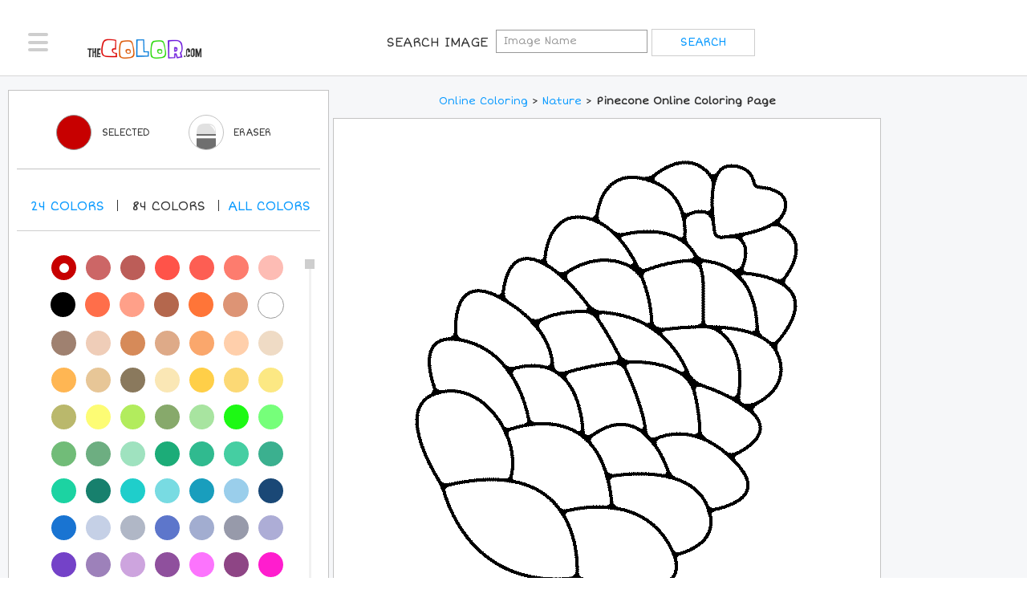

--- FILE ---
content_type: text/html; charset=utf-8
request_url: https://www.thecolor.com/Coloring/pinecone.aspx?mou=1
body_size: 8481
content:




<!DOCTYPE html>
<html>
<head>
    <!-- set the encoding of your site -->
	<meta charset="utf-8">
	<!-- set the viewport width and initial-scale on mobile devices -->
	<meta name="viewport" content="width=device-width, initial-scale=1.0">
    <title>Pinecone Coloring Page</title>
    <meta http-equiv="X-UA-Compatible" content="IE=7" />
    <meta http-equiv="Content-Type" content="text/html; charset=UTF-8" />
    <meta name="DESCRIPTION" content="100% free coloring page of Pinecone. Color in this picture of Pinecone and share it with others today!" />
    <meta name="KEYWORDS" content="pinecone, pinecone coloring page, pinecone picture, pinecone illustration, pinecone drawing, pine tree, pine cone, pine tree fruit, pine tree seeds, pine seeds" />
    <meta name="verify-v1" content="z/LLXM9x0ZIA421U5mxjoBFyrziLaM/EGJpGAwz+77c=" />
    <meta name="verifyownership" content="f8396e265b94eab91b3b93993b3cdc93" />
    <meta name="apple-mobile-web-app-status-bar-style" content="black-translucent">
    <meta name="mobile-web-app-capable" content="yes"> 
    <meta name="apple-mobile-web-app-capable" content="yes">

    <link rel="apple-touch-icon" sizes="57x57" href="/apple-icon-57x57.png">
    <link rel="apple-touch-icon" sizes="60x60" href="/apple-icon-60x60.png">
    <link rel="apple-touch-icon" sizes="72x72" href="/apple-icon-72x72.png">
    <link rel="apple-touch-icon" sizes="76x76" href="/apple-icon-76x76.png">
    <link rel="apple-touch-icon" sizes="114x114" href="/apple-icon-114x114.png">
    <link rel="apple-touch-icon" sizes="120x120" href="/apple-icon-120x120.png">
    <link rel="apple-touch-icon" sizes="144x144" href="/apple-icon-144x144.png">
    <link rel="apple-touch-icon" sizes="152x152" href="/apple-icon-152x152.png">
    <link rel="apple-touch-icon" sizes="180x180" href="/apple-icon-180x180.png">
    <link rel="icon" type="image/png" sizes="192x192"  href="/android-icon-192x192.png">
    <link rel="icon" type="image/png" sizes="32x32" href="/favicon-32x32.png">
    <link rel="icon" type="image/png" sizes="96x96" href="/favicon-96x96.png">
    <link rel="icon" type="image/png" sizes="16x16" href="/favicon-16x16.png">
    <link rel="manifest" href="/manifest.json">
    <meta name="msapplication-TileColor" content="#ffffff">
    <meta name="msapplication-TileImage" content="/ms-icon-144x144.png">
    <meta name="theme-color" content="#ffffff">


    <!--Open Graph Protocol Tags-->
    <meta property="og:title" content="Pinecone Coloring Page"/>
    <meta property="og:type" content="activity"/>
    <meta property="og:url" content="https://www.thecolor.com/Coloring/pinecone.aspx"/>
    <meta property="og:image" content="https://www.thecolor.com/images/pinecone.gif"/>
    <meta property="og:site_name" content="TheColor.com"/>
    <meta property="og:description" content="100% free coloring page of Pinecone. Color in this picture of Pinecone and share it with others today!"/>
    <meta property="fb:app_id" content="126250089340"/>
    <!--Open Graph Protocol Tags-->
    <meta name="apple-itunes-app" content="app-id=450385103">

	<!-- include the google font ShortStack -->
	<link href='https://fonts.googleapis.com/css?family=Short+Stack' rel='stylesheet' type='text/css'>

	<!-- include the site stylesheet -->
	<link media="all" rel="stylesheet" href="/css/main.css?v=4">
    <link media="all" rel="stylesheet" href="/css/override.css">

    
    <link rel="shortcut icon" type="image/gif" href="https://www.thecolor.com/favicon.gif"/>
    <link rel="icon" type="image/gif" href="https://www.thecolor.com/favicon.gif"/>
    <link rel="canonical" href="https://www.thecolor.com/Coloring/pinecone.aspx?mou=1" />

    <script>
        function fakeValidation() {
            return true;
        }
    </script>
    <script src="/js/js.js"></script>
    <script src="/js/mouse.js"></script>
    <script>
  (function(i,s,o,g,r,a,m){i['GoogleAnalyticsObject']=r;i[r]=i[r]||function(){
  (i[r].q=i[r].q||[]).push(arguments)},i[r].l=1*new Date();a=s.createElement(o),m=s.getElementsByTagName(o)[0];a.async=1;a.src=g;m.parentNode.insertBefore(a,m)
  })(window,document,'script','//www.google-analytics.com/analytics.js','ga');
  ga('create', 'UA-2896444-2', 'auto');
  ga('send', 'pageview');
</script>

<!-- PLACE THIS SECTION INSIDE OF YOUR HEAD TAGS -->
<!-- Below is a recommended list of pre-connections, which allow the network to establish each connection quicker, speeding up response times and improving ad performance. -->
<link rel="preconnect" href="https://a.pub.network/" crossorigin />
<link rel="preconnect" href="https://b.pub.network/" crossorigin />
<link rel="preconnect" href="https://c.pub.network/" crossorigin />
<link rel="preconnect" href="https://d.pub.network/" crossorigin />
<link rel="preconnect" href="https://c.amazon-adsystem.com" crossorigin />
<link rel="preconnect" href="https://s.amazon-adsystem.com" crossorigin />
<link rel="preconnect" href="https://secure.quantserve.com/" crossorigin />
<link rel="preconnect" href="https://rules.quantcount.com/" crossorigin />
<link rel="preconnect" href="https://pixel.quantserve.com/" crossorigin />
<link rel="preconnect" href="https://cmp.quantcast.com/" crossorigin />
<link rel="preconnect" href="https://btloader.com/" crossorigin />
<link rel="preconnect" href="https://api.btloader.com/" crossorigin />
<link rel="preconnect" href="https://confiant-integrations.global.ssl.fastly.net" crossorigin />
<!-- Below is a link to a CSS file that accounts for Cumulative Layout Shift, a new Core Web Vitals subset that Google uses to help rank your site in search -->
<!-- The file is intended to eliminate the layout shifts that are seen when ads load into the page. If you don't want to use this, simply remove this file -->
<!-- To find out more about CLS, visit https://web.dev/vitals/ -->
<link rel="stylesheet" href="https://a.pub.network/thecolor-com/cls.css">
<script data-cfasync="false" type="text/javascript">
    var freestar = freestar || {};
    freestar.queue = freestar.queue || [];
    freestar.config = freestar.config || {};
    freestar.config.enabled_slots = [];
    freestar.initCallback = function () { (freestar.config.enabled_slots.length === 0) ? freestar.initCallbackCalled = false : freestar.newAdSlots(freestar.config.enabled_slots) }
</script>
<script src="https://a.pub.network/thecolor-com/pubfig.min.js" data-cfasync="false" async></script>

</head>
<body>
    <div id="wrapper">
		<div class="w1">
			<div class="w2">
				<!-- header of the page -->
				<header id="header">
					<div class="header-holder">
						<!-- main navigation of the page -->
						<nav id="nav">
							<a href="#" class="nav-opener"><span></span></a>
							<div class="nav-drop">
								<ul>
									<li><a href="/"><i class="icon-home"></i>Home</a></li>
                                    <li><a href="/membersimages.aspx"><i class="icon-subscribe"></i>Top Members</a></li>
                                    
                                    <li><a href="/login.aspx"><i class="icon-profile"></i>Login</a></li>
                                    
                                    <li><a href="#" style="color:black;">Sort By</a></li>
                                    <li><a href="/popularcoloringpages.aspx">Most Popular</a></li>
                                    <li><a href="/recentcoloringpages.aspx">Most Recent</a></li>
                                    <li><a href="/topratedcoloringpages.aspx">Top Rated</a></li>
                                    <li><a href="/holidaycoloringpages.aspx">Holiday</a></li>
                                    <li><a href="/">Categories</a></li>
								</ul>
							</div>
						</nav>
						<!-- page logo -->
						<div class="logo">
							<a href="/">
								<img src="/images/thecolor_logo_new.png" alt="THECOLOR.com" width="120" height="21">
							</a>
						</div>
                        <form class="signup-form" name="searchForm" action="/searchresults.aspx">
                <span class="title">Search Image</span>
			<input type="search" placeholder="Image Name" name="q"">
			<input type="submit" value="search">
            </form>
                         
						<!-- signup form -->
                                <!--Hide Signup
						        <form class="signup-form" action="/register.aspx">
								<label class="title" for="new-user">Join For Free
								</label>
								<div class="form-wrap">
									<input type="text" placeholder="Create A User Name" id="userName" name="userName">
									<input type="submit" value="Get Started">
								</div>
                                    </form> &nbsp;&nbsp;&nbsp;&nbsp;
                        -->
	
                        <!--hide search opener
						<div class="login-block">
							<a href="/login.aspx" class="btn-login">Login</a>
						</div>
                            -->
                        

                        <!--Hide seach link as well
						<!-- search navigation of the page -->
                        <!-- uc1:topsearchitems r u n a t = " s erver " ID="topsearchitems" / -->
                        
					</div>
				</header>
				<!-- contain main informative part of the site -->
				
    <script>
        var ow=560;
        var oh=560;
    </script>
    <script language="javascript">
        function erase(){
            document.getElementById('EraserColor').value='ffffff';
        }
        function enableSave() {
            if (document.getElementById('SelectedColor').value != '') {
                document.getElementById("hdnSave").value = 1;
            }
        }
        function SaveImage(str){
            if (document.getElementById("hdnSave").value) {
                location.href = str;
            }
            else {
                showTextTrail('First you need to color the picture a little bit before you save it!<br>Please try coloring the picture and then click on Save!');
            }
        }
        function highlight(id){
            if(document.getElementById("hdnRated").value=="Y"){
                return;
            }
            for(i=1;i<=id;i++){
                var imageID;
                imageID = "s" + i;
                document.getElementById(imageID).src="/images/misc/star-on.gif";
            }
        }
                        
        function dim(id){
            if(document.getElementById("hdnRated").value=="Y"){
                return;
            }
            for(i=1;i<=id;i++){
                var imageID;
                imageID = "s" + i;
                document.getElementById(imageID).src="/images/misc/star-off.gif";
            }
        }
                        
        function setRating(id){
            for(i=1;i<=id;i++){
                var imageID;
                imageID = "s" + i;
                document.getElementById(imageID).src="/images/misc/star-on.gif";
            }
            if(id<5){
                for(i=id+1;i<=5;i++){
                    var imageID;
                    imageID = "s" + i;
                    document.getElementById(imageID).src="/images/misc/star-off.gif";
                }
            }
            document.getElementById("hdnRated").value="Y";
            document.getElementById("hdnRating2").value=id;
        }
                        
        function CheckRating(){
            if(document.getElementById("hdnRating2").value==""){
                alert('Please select the rating first.');
                return false;
            }
        return true;
        }

        function printImage(imageId) {
            let img = document.getElementById(imageId);
            if (!img) {
                alert("Image not found!");
                return;
            }

            let printWindow = window.open('', '_blank');
            printWindow.document.write('<html><head><title>Print Image</title></head><body>');
            printWindow.document.write('<img src="' + img.src + '" style="max-width:100%;"/>');
            printWindow.document.write('</body></html>');
            printWindow.document.close();
            printWindow.focus();
            printWindow.print();
            printWindow.close();
        }
    </script>
    <form method="post" action="/Coloring/pinecone.aspx?mou=1" id="colorForm">
<div class="aspNetHidden">
<input type="hidden" name="__VIEWSTATE" id="__VIEWSTATE" value="/wEPDwULLTEzMTgyMjkxNTZkZDD84gAh3Sx6o7x4AvF3+OAucZxG1EbPjP+sgwdYoGSX" />
</div>

<div class="aspNetHidden">

	<input type="hidden" name="__VIEWSTATEGENERATOR" id="__VIEWSTATEGENERATOR" value="220AED08" />
	<input type="hidden" name="__EVENTVALIDATION" id="__EVENTVALIDATION" value="/wEdAAM9kl/04GkbGZSlkRYcbAJfIO1EmzsJZkc2uXWEmu1Li4w7t+aOQlJ+rpluCTaRNac8WnbEjojVoNXLE2wKFM3e+QLcwZQ1RjdTgnKi2sJobA==" />
</div>
    <input name="ctl00$ContentPlaceHolder1$hdnVS" type="hidden" id="ContentPlaceHolder1_hdnVS" />
    <input type="hidden" id="SelectedColor" />
    <input type="hidden" id="EraserColor" />
    <input type="hidden" id="workingImage" value="/art/workingimages/01/22/07/kurmqcbmstikl31ytvfnopkp_pinecone" />
    <input type="hidden" name="hdnRating2" id="hdnRating2"/>
                                <input type="hidden" name="hdnRated" id="hdnRated" />
   
   <main role="main">
					<!-- banner block -->
					<div class="content-block">
						<div class="content-holder">
							<div class="container-holder coloring">
								
								<div class="two-columns">
									<div class="coloring-block">
										<div class="coloring-area">
											<div class="ad-block responsive top">
												
											</div>
											<div class="wrap">
												<div class="color-content">
													<!--
                                                    
													-->
													
													<nav class="breadcrumbs"><font size="2"><a href="/">Online Coloring</a> &gt; <a href="/Category/Coloring/Nature.aspx"><a href="/category/coloring/Nature.aspx">Nature</a></a> &gt; <h1 class="inline-h1"><font size="2">Pinecone Online Coloring Page</font></h1></font></nav>
													
													<div id="pictureToColor" class="coloring-section" onclick="fillcolorin(event);enableSave();" ondragstart="return false;">
                                                        <img id="canvasimg" name="canvasimg" src="/art/workingimages/01/22/07/kurmqcbmstikl31ytvfnopkp_pinecone.gif" width="560" height="560">
                                                        <input type="hidden" id="hdnSave" />
													</div>
													<div class="heading-block">
														<br />
				<div class="section-left">
								<div class="like-block">
            6 <img id="s1" src="/images/misc/star-off.gif" onmouseover="highlight(1);" onmouseout="dim(1);" onclick="setRating(1);" /> <img id="s2" src="/images/misc/star-off.gif" onmouseover="highlight(2);" onmouseout="dim(2);" onclick="setRating(2);"/> <img  id="s3" src="/images/misc/star-off.gif" onmouseover="highlight(3);" onmouseout="dim(3);" onclick="setRating(3);"/> <img id="s4" src="/images/misc/star-off.gif" onmouseover="highlight(4);" onmouseout="dim(4);" onclick="setRating(4);"/> <img id="s5" src="/images/misc/star-off.gif" onmouseover="highlight(5);" onmouseout="dim(5);" onclick="setRating(5);"/>
            <input type="submit" name="ctl00$ContentPlaceHolder1$Button1" value="Rate" onclick="return CheckRating();" id="ContentPlaceHolder1_Button1" /><span id="ContentPlaceHolder1_lblMessage"></span>
								</div>
				</div>
				<ul class="btn-list">
								<li><a href="javascript:printImage('canvasimg')">Print</a></li>
								<li><a class="btn-save" href="/SaveImage.aspx?img=pinecone">Save</a></li>
				</ul>
</div>
													
													<div class="ad-block responsive bottom-desktop">
														
													</div>
												</div>
                                                <aside class="aside">
                                                    <div class="ad-block-desktop">
														<div class="ad">
															
														</div>
														
													</div>
													
													                                                    
												</aside>
											</div>
										</div>
										<aside class="color-selector js-color-toolbar">
											<div class="selector-frame">
												<h2>Color Selected</h2>
												<div class="toolbar">
													<div class="active-color active-tool js-tool">
														<span class="title">Color Selected</span>
														<a href="#" class="active-col" style="border:1px solid #999999;"></a>
														<span class="color-opener"></span>
														<span class="title-desktop">Selected</span>
													</div>
													
													<div class="eraser js-tool">
														
														<a href="#" class="circle" onclick="javascript:erase();">
															<picture>
																<source srcset="/images/icon-eraser-mobile.png, /images/icon-eraser-mobile-2x.png 2x," media="(max-width: 767px)">
																<source srcset="/images/icon-eraser.png">
																<img src="/images/icon-eraser.png" alt="Erase Color" width="24" height="34">
															</picture>
														</a>
                                                        <span class="title">Eraser</span>
														<span class="title-desktop">Eraser</span>
													</div>
													<div class="save non-desktop">
														
														<a href="/SaveImage.aspx?img=pinecone">
															<span>plus</span>
														</a>
                                                        <span class="inn">Save</span>
													</div>


												</div>
												<div class="select-color">
													<span class="tablet-color">Colors</span>
                                                    <br />
													<h2>Pick A New Color</h2>
													<ul class="num">
                                                        <li data-filter="shade-1"><a href="#">24 <span>Colors</span></a></li>
                                                        <!--li class="active" data-filter="shade-1"><a href="#">24 <span>Colors</span></a></!--li>
														<li data-filter="shade-2"><a href="#">84 <span>Colors</span></a></li-->
                                                        <li data-filter="shade-2"><a href="#">84 <span>Colors</span></a></li>
														<li data-filter="shade-0"><a class="all-links" href="#">All <span>colors</span></a></li>
													</ul>
												</div>
												<div class="color-pallette">
													<div class="jcf-scrollable">
														<div class="color-wrap">
															<ul class="color-list js-color-list">

                                                                <li data-hex="000000" data-shade="shade-1"><a href="#" style="background-color: #000000"></a></li>
                                                                <li data-hex="545454" data-shade="shade-1"><a href="#" style="background-color: #545454"></a></li>
																<li data-hex="A8A8A8" data-shade="shade-1"><a href="#" style="background-color: #A8A8A8"></a></li>
																<li data-hex="FFFFFF" data-shade="shade-1"><a href="#" style="background-color: #FFFFFF; border:1px solid #999999;"></a></li>
																<li data-hex="401F00" data-shade="shade-1"><a href="#" style="background-color: #401F00"></a></li>
                                                                <li data-hex="803400" data-shade="shade-1"><a href="#" style="background-color: #803400"></a></li>
                                                                <li data-hex="800001" data-shade="shade-1"><a href="#" style="background-color: #800001"></a></li>
                                                                <li data-hex="FE6A00" data-shade="shade-1"><a href="#" style="background-color: #FE6A00"></a></li>
                                                                <li data-hex="C70000" class="active" data-shade="shade-1"><a href="#" style="background-color: #C70000"></a></li>
                                                                <li data-hex="fe0000" data-shade="shade-1"><a href="#" style="background-color: #fe0000"></a></li>
                                                                <li data-hex="FFD800" data-shade="shade-1"><a href="#" style="background-color: #FFD800"></a></li>
                                                                <li data-hex="F7A691" data-shade="shade-1"><a href="#" style="background-color: #F7A691"></a></li>
                                                                <li data-hex="001280" data-shade="shade-1"><a href="#" style="background-color: #001280"></a></li>
                                                                <li data-hex="0026FF" data-shade="shade-1"><a href="#" style="background-color: #0026FF"></a></li>
                                                                <li data-hex="0094FE" data-shade="shade-1"><a href="#" style="background-color: #0094FE"></a></li>
                                                                <li data-hex="01FFFF" data-shade="shade-1"><a href="#" style="background-color: #01FFFF"></a></li>
                                                                <li data-hex="017F01" data-shade="shade-1"><a href="#" style="background-color: #017F01"></a></li>
                                                                <li data-hex="00D001" data-shade="shade-1"><a href="#" style="background-color: #00D001"></a></li>
                                                                <li data-hex="00FF01" data-shade="shade-1"><a href="#" style="background-color: #00FF01"></a></li>
                                                                <li data-hex="B0F864" data-shade="shade-1"><a href="#" style="background-color: #B0F864"></a></li>
                                                                <li data-hex="590080" data-shade="shade-1"><a href="#" style="background-color: #590080"></a></li>
                                                                <li data-hex="B100FE" data-shade="shade-1"><a href="#" style="background-color: #B100FE"></a></li>
                                                                <li data-hex="FF72AA" data-shade="shade-1"><a href="#" style="background-color: #FF72AA"></a></li>
                                                                <li data-hex="FFD7AA" data-shade="shade-1"><a href="#" style="background-color: #FFD7AA"></a></li>
                                                                
                                                                <li data-hex="C70000" class="active" data-shade="shade-2"><a href="#" style="background-color: #C70000"></a></li>
																<li data-hex="CC6666" data-shade="shade-2"><a href="#" style="background-color: #CC6666"></a></li>
																<li data-hex="BC5D58" data-shade="shade-2"><a href="#" style="background-color: #BC5D58"></a></li>
																<li data-hex="FF5349" data-shade="shade-2"><a href="#" style="background-color: #FF5349"></a></li>
																<li data-hex="FD5E53" data-shade="shade-2"><a href="#" style="background-color: #FD5E53"></a></li>
																<li data-hex="FD7C6E" data-shade="shade-2"><a href="#" style="background-color: #FD7C6E"></a></li>
																<li data-hex="FDBCB4" data-shade="shade-2"><a href="#" style="background-color: #FDBCB4"></a></li>
																<li data-hex="000000" data-shade="shade-2"><a href="#" style="background-color: #000000"></a></li>
																<li data-hex="FF6E4A" data-shade="shade-2"><a href="#" style="background-color: #FF6E4A"></a></li>
																<li data-hex="FFA089" data-shade="shade-2"><a href="#" style="background-color: #FFA089"></a></li>
																<li data-hex="B4674D" data-shade="shade-2"><a href="#" style="background-color: #B4674D"></a></li>
																<li data-hex="FF7538" data-shade="shade-2"><a href="#" style="background-color: #FF7538"></a></li>
																<li data-hex="DD9475" data-shade="shade-2"><a href="#" style="background-color: #DD9475"></a></li>
																<li data-hex="FFFFFF" data-shade="shade-2"><a href="#" style="background-color: #FFFFFF; border:1px solid #999999;"></a></li>
																<li data-hex="9F8170" data-shade="shade-2"><a href="#" style="background-color: #9F8170"></a></li>
																<li data-hex="EFCDB8" data-shade="shade-2"><a href="#" style="background-color: #EFCDB8"></a></li>
																<li data-hex="D68A59" data-shade="shade-2"><a href="#" style="background-color: #D68A59"></a></li>
																<li data-hex="DEAA88" data-shade="shade-2"><a href="#" style="background-color: #DEAA88"></a></li>
																<li data-hex="FAA76C" data-shade="shade-2"><a href="#" style="background-color: #FAA76C"></a></li>
																<li data-hex="FFCFAB" data-shade="shade-2"><a href="#" style="background-color: #FFCFAB"></a></li>
																<li data-hex="EFDBC5" data-shade="shade-2"><a href="#" style="background-color: #EFDBC5"></a></li>
																<li data-hex="FFB653" data-shade="shade-2"><a href="#" style="background-color: #FFB653"></a></li>
																<li data-hex="E7C697" data-shade="shade-2"><a href="#" style="background-color: #E7C697"></a></li>
																<li data-hex="8A795D" data-shade="shade-2"><a href="#" style="background-color: #8A795D"></a></li>
																<li data-hex="FAE7B5" data-shade="shade-2"><a href="#" style="background-color: #FAE7B5"></a></li>
																<li data-hex="FFCF48" data-shade="shade-2"><a href="#" style="background-color: #FFCF48"></a></li>
																<li data-hex="FCD975" data-shade="shade-2"><a href="#" style="background-color: #FCD975"></a></li>
																<li data-hex="FCE883" data-shade="shade-2"><a href="#" style="background-color: #FCE883"></a></li>
																<li data-hex="BAB86C" data-shade="shade-2"><a href="#" style="background-color: #BAB86C"></a></li>
																<li data-hex="FDFC74" data-shade="shade-2"><a href="#" style="background-color: #FDFC74"></a></li>
																<li data-hex="B2EC5D" data-shade="shade-2"><a href="#" style="background-color: #B2EC5D"></a></li>
																<li data-hex="87A96B" data-shade="shade-2"><a href="#" style="background-color: #87A96B"></a></li>
																<li data-hex="A8E4A0" data-shade="shade-2"><a href="#" style="background-color: #A8E4A0"></a></li>
																<li data-hex="1DF914" data-shade="shade-2"><a href="#" style="background-color: #1DF914"></a></li>
																<li data-hex="76FF7A" data-shade="shade-2"><a href="#" style="background-color: #76FF7A"></a></li>
																<li data-hex="71BC78" data-shade="shade-2"><a href="#" style="background-color: #71BC78"></a></li>
																<li data-hex="6DAE81" data-shade="shade-2"><a href="#" style="background-color: #6DAE81"></a></li>
																<li data-hex="9FE2BF" data-shade="shade-2"><a href="#" style="background-color: #9FE2BF"></a></li>
																<li data-hex="1CAC78" data-shade="shade-2"><a href="#" style="background-color: #1CAC78"></a></li>
																<li data-hex="30BA8F" data-shade="shade-2"><a href="#" style="background-color: #30BA8F"></a></li>
																<li data-hex="45CEA2" data-shade="shade-2"><a href="#" style="background-color: #45CEA2"></a></li>
																<li data-hex="3BB08F" data-shade="shade-2"><a href="#" style="background-color: #3BB08F"></a></li>
																<li data-hex="1CD3A2" data-shade="shade-2"><a href="#" style="background-color: #1CD3A2"></a></li>
                                                                <li data-hex="17806D" data-shade="shade-2"><a href="#" style="background-color: #17806D"></a></li>
																<li data-hex="1FCECB" data-shade="shade-2"><a href="#" style="background-color: #1FCECB"></a></li>
																<li data-hex="78DBE2" data-shade="shade-2"><a href="#" style="background-color: #78DBE2"></a></li>
																<li data-hex="199EBD" data-shade="shade-2"><a href="#" style="background-color: #199EBD"></a></li>
																<li data-hex="9ACEEB" data-shade="shade-2"><a href="#" style="background-color: #9ACEEB"></a></li>
																<li data-hex="1A4876" data-shade="shade-2"><a href="#" style="background-color: #1A4876"></a></li>
																<li data-hex="1974D2" data-shade="shade-2"><a href="#" style="background-color: #1974D2"></a></li>
                                                                <li data-hex="C5D0E6" data-shade="shade-2"><a href="#" style="background-color: #C5D0E6"></a></li>
																<li data-hex="B0B7C6" data-shade="shade-2"><a href="#" style="background-color: #B0B7C6"></a></li>
																<li data-hex="5D76CB" data-shade="shade-2"><a href="#" style="background-color: #5D76CB"></a></li>
																<li data-hex="A2ADD0" data-shade="shade-2"><a href="#" style="background-color: #A2ADD0"></a></li>
																<li data-hex="979AAA" data-shade="shade-2"><a href="#" style="background-color: #979AAA"></a></li>
																<li data-hex="ADADD6" data-shade="shade-2"><a href="#" style="background-color: #ADADD6"></a></li>
																<li data-hex="7442C8" data-shade="shade-2"><a href="#" style="background-color: #7442C8"></a></li>
																<li data-hex="9D81BA" data-shade="shade-2"><a href="#" style="background-color: #9D81BA"></a></li>
																<li data-hex="CDA4DE" data-shade="shade-2"><a href="#" style="background-color: #CDA4DE"></a></li>
																<li data-hex="8F509D" data-shade="shade-2"><a href="#" style="background-color: #8F509D"></a></li>
																<li data-hex="FC74FD" data-shade="shade-2"><a href="#" style="background-color: #FC74FD"></a></li>
																<li data-hex="8E4585" data-shade="shade-2"><a href="#" style="background-color: #8E4585"></a></li>
																<li data-hex="FF1DCE" data-shade="shade-2"><a href="#" style="background-color: #FF1DCE"></a></li>
																<li data-hex="E6A8D7" data-shade="shade-2"><a href="#" style="background-color: #E6A8D7"></a></li>
																<li data-hex="C0448F" data-shade="shade-2"><a href="#" style="background-color: #C0448F"></a></li>
																<li data-hex="6E5160" data-shade="shade-2"><a href="#" style="background-color: #6E5160"></a></li>
																<li data-hex="DD4492" data-shade="shade-2"><a href="#" style="background-color: #DD4492"></a></li>
																<li data-hex="FF43A4" data-shade="shade-2"><a href="#" style="background-color: #FF43A4"></a></li>
																<li data-hex="F664AF" data-shade="shade-2"><a href="#" style="background-color: #F664AF"></a></li>
																<li data-hex="FFBCD9" data-shade="shade-2"><a href="#" style="background-color: #FFBCD9"></a></li>
                                                                <li data-hex="F75394" data-shade="shade-2"><a href="#" style="background-color: #F75394"></a></li>
																<li data-hex="FFAACC" data-shade="shade-2"><a href="#" style="background-color: #FFAACC"></a></li>
																<li data-hex="E3256B" data-shade="shade-2"><a href="#" style="background-color: #E3256B"></a></li>
																<li data-hex="FDD7E4" data-shade="shade-2"><a href="#" style="background-color: #FDD7E4"></a></li>
																<li data-hex="DE5D83" data-shade="shade-2"><a href="#" style="background-color: #DE5D83"></a></li>
																<li data-hex="FC89AC" data-shade="shade-2"><a href="#" style="background-color: #FC89AC"></a></li>
																<li data-hex="C8385A" data-shade="shade-2"><a href="#" style="background-color: #C8385A"></a></li>
																<li data-hex="EE204D" data-shade="shade-2"><a href="#" style="background-color: #EE204D"></a></li>
																<li data-hex="FF496C" data-shade="shade-2"><a href="#" style="background-color: #FF496C"></a></li>
																<li data-hex="EF98AA" data-shade="shade-2"><a href="#" style="background-color: #EF98AA"></a></li>
                                                                <li data-hex="FC6C85" data-shade="shade-2"><a href="#" style="background-color: #FC6C85"></a></li>
                                                                <li data-hex="FC2847" data-shade="shade-2"><a href="#" style="background-color: #FC2847"></a></li>
                                                                <li data-hex="FF9BAA" data-shade="shade-2"><a href="#" style="background-color: #FF9BAA"></a></li>
                                                                <li data-hex="CB4154" data-shade="shade-2"><a href="#" style="background-color: #CB4154"></a></li>
                                                                

																<li class="active" data-hex="b71c1c" data-shade="shade-0"><a href="#" style="background-color: #b71c1c"></a></li>
    															<li data-hex="c62828" data-shade="shade-0"><a href="#" style="background-color: #c62828"></a></li>
																<li data-hex="d32f2f" data-shade="shade-0"><a href="#" style="background-color: #d32f2f"></a></li>
																<li data-hex="e53935" data-shade="shade-0"><a href="#" style="background-color: #e53935"></a></li>
																<li data-hex="ef5350" data-shade="shade-0"><a href="#" style="background-color: #ef5350"></a></li>
																<li data-hex="e57373" data-shade="shade-0"><a href="#" style="background-color: #e57373"></a></li>
																<li data-hex="ef9a9a" data-shade="shade-0"><a href="#" style="background-color: #ef9a9a"></a></li>
																<li data-hex="ffcdd2" data-shade="shade-0"><a href="#" style="background-color: #ffcdd2"></a></li>
																<li data-hex="ffebee" data-shade="shade-0"><a href="#" style="background-color: #ffebee"></a></li>
																<li data-hex="880e4f" data-shade="shade-0"><a href="#" style="background-color: #880e4f"></a></li>
																<li data-hex="ad1457" data-shade="shade-0"><a href="#" style="background-color: #ad1457"></a></li>
																<li data-hex="c2185b" data-shade="shade-0"><a href="#" style="background-color: #c2185b"></a></li>
																<li data-hex="d81b60" data-shade="shade-0"><a href="#" style="background-color: #d81b60"></a></li>
																<li data-hex="ec407a" data-shade="shade-0"><a href="#" style="background-color: #ec407a"></a></li>
																<li data-hex="f06292" data-shade="shade-0"><a href="#" style="background-color: #f06292"></a></li>
																<li data-hex="f48fb1" data-shade="shade-0"><a href="#" style="background-color: #f48fb1"></a></li>
																<li data-hex="f8bbd0" data-shade="shade-0"><a href="#" style="background-color: #f8bbd0"></a></li>
																<li data-hex="fce4ec" data-shade="shade-0"><a href="#" style="background-color: #fce4ec"></a></li>
																<li data-hex="4a148c" data-shade="shade-0"><a href="#" style="background-color: #4a148c"></a></li>
																<li data-hex="6a1b9a" data-shade="shade-0"><a href="#" style="background-color: #6a1b9a"></a></li>
																<li data-hex="7b1fa2" data-shade="shade-0"><a href="#" style="background-color: #7b1fa2"></a></li>
																<li data-hex="8e24aa" data-shade="shade-0"><a href="#" style="background-color: #8e24aa"></a></li>
																<li data-hex="ab47bc" data-shade="shade-0"><a href="#" style="background-color: #ab47bc"></a></li>
																<li data-hex="ba68c8" data-shade="shade-0"><a href="#" style="background-color: #ba68c8"></a></li>
																<li data-hex="ce93d8" data-shade="shade-0"><a href="#" style="background-color: #ce93d8"></a></li>
																<li data-hex="e1bee7" data-shade="shade-0"><a href="#" style="background-color: #e1bee7"></a></li>
																<li data-hex="f3e5f5" data-shade="shade-0"><a href="#" style="background-color: #f3e5f5"></a></li>
																<li data-hex="311b92" data-shade="shade-0"><a href="#" style="background-color: #311b92"></a></li>
																<li data-hex="4527a0" data-shade="shade-0"><a href="#" style="background-color: #4527a0"></a></li>
																<li data-hex="512da8" data-shade="shade-0"><a href="#" style="background-color: #512da8"></a></li>
																<li data-hex="5e35b1" data-shade="shade-0"><a href="#" style="background-color: #5e35b1"></a></li>
																<li data-hex="7e57c2" data-shade="shade-0"><a href="#" style="background-color: #7e57c2"></a></li>
																<li data-hex="9575cd" data-shade="shade-0"><a href="#" style="background-color: #9575cd"></a></li>
																<li data-hex="b39ddb" data-shade="shade-0"><a href="#" style="background-color: #b39ddb"></a></li>
																<li data-hex="d1c4e9" data-shade="shade-0"><a href="#" style="background-color: #d1c4e9"></a></li>
																<li data-hex="ede7f6" data-shade="shade-0"><a href="#" style="background-color: #ede7f6"></a></li>
																<li data-hex="1a237e" data-shade="shade-0"><a href="#" style="background-color: #1a237e"></a></li>
																<li data-hex="283593" data-shade="shade-0"><a href="#" style="background-color: #283593"></a></li>
																<li data-hex="303f9f" data-shade="shade-0"><a href="#" style="background-color: #303f9f"></a></li>
																<li data-hex="3949ab" data-shade="shade-0"><a href="#" style="background-color: #3949ab"></a></li>
																<li data-hex="5c6bc0" data-shade="shade-0"><a href="#" style="background-color: #5c6bc0"></a></li>
																<li data-hex="7986cb" data-shade="shade-0"><a href="#" style="background-color: #7986cb"></a></li>
																<li data-hex="9fa8da" data-shade="shade-0"><a href="#" style="background-color: #9fa8da"></a></li>
																<li data-hex="c5cae9" data-shade="shade-0"><a href="#" style="background-color: #c5cae9"></a></li>
																<li data-hex="e8eaf6" data-shade="shade-0"><a href="#" style="background-color: #e8eaf6"></a></li>
																<li data-hex="0d47a1" data-shade="shade-0"><a href="#" style="background-color: #0d47a1"></a></li>
																<li data-hex="1565c0" data-shade="shade-0"><a href="#" style="background-color: #1565c0"></a></li>
																<li data-hex="1976d2" data-shade="shade-0"><a href="#" style="background-color: #1976d2"></a></li>
																<li data-hex="1e88e5" data-shade="shade-0"><a href="#" style="background-color: #1e88e5"></a></li>
																<li data-hex="42a5f5" data-shade="shade-0"><a href="#" style="background-color: #42a5f5"></a></li>
																<li data-hex="64b5f6" data-shade="shade-0"><a href="#" style="background-color: #64b5f6"></a></li>
																<li data-hex="90caf9" data-shade="shade-0"><a href="#" style="background-color: #90caf9"></a></li>
																<li data-hex="bbdefb" data-shade="shade-0"><a href="#" style="background-color: #bbdefb"></a></li>
																<li data-hex="e3f2fd" data-shade="shade-0"><a href="#" style="background-color: #e3f2fd"></a></li>
																<li data-hex="01579b" data-shade="shade-0"><a href="#" style="background-color: #01579b"></a></li>
																<li data-hex="0277bd" data-shade="shade-0"><a href="#" style="background-color: #0277bd"></a></li>
																<li data-hex="0288d1" data-shade="shade-0"><a href="#" style="background-color: #0288d1"></a></li>
																<li data-hex="039be5" data-shade="shade-0"><a href="#" style="background-color: #039be5"></a></li>
																<li data-hex="29b6f6" data-shade="shade-0"><a href="#" style="background-color: #29b6f6"></a></li>
																<li data-hex="4fc3f7" data-shade="shade-0"><a href="#" style="background-color: #4fc3f7"></a></li>
																<li data-hex="81d4fa" data-shade="shade-0"><a href="#" style="background-color: #81d4fa"></a></li>
																<li data-hex="b3e5fc" data-shade="shade-0"><a href="#" style="background-color: #b3e5fc"></a></li>
																<li data-hex="e1f5fe" data-shade="shade-0"><a href="#" style="background-color: #e1f5fe"></a></li>
																<li data-hex="006064" data-shade="shade-0"><a href="#" style="background-color: #006064"></a></li>
																<li data-hex="00838f" data-shade="shade-0"><a href="#" style="background-color: #00838f"></a></li>
																<li data-hex="0097a7" data-shade="shade-0"><a href="#" style="background-color: #0097a7"></a></li>
																<li data-hex="00acc1" data-shade="shade-0"><a href="#" style="background-color: #00acc1"></a></li>
																<li data-hex="26c6da" data-shade="shade-0"><a href="#" style="background-color: #26c6da"></a></li>
																<li data-hex="4dd0e1" data-shade="shade-0"><a href="#" style="background-color: #4dd0e1"></a></li>
																<li data-hex="80deea" data-shade="shade-0"><a href="#" style="background-color: #80deea"></a></li>
																<li data-hex="b2ebf2" data-shade="shade-0"><a href="#" style="background-color: #b2ebf2"></a></li>
																<li data-hex="e0f7fa" data-shade="shade-0"><a href="#" style="background-color: #e0f7fa"></a></li>
																<li data-hex="004d40" data-shade="shade-0"><a href="#" style="background-color: #004d40"></a></li>
																<li data-hex="00695c" data-shade="shade-0"><a href="#" style="background-color: #00695c"></a></li>
																<li data-hex="00796b" data-shade="shade-0"><a href="#" style="background-color: #00796b"></a></li>
																<li data-hex="00897b" data-shade="shade-0"><a href="#" style="background-color: #00897b"></a></li>
																<li data-hex="26a69a" data-shade="shade-0"><a href="#" style="background-color: #26a69a"></a></li>
																<li data-hex="4db6ac" data-shade="shade-0"><a href="#" style="background-color: #4db6ac"></a></li>
																<li data-hex="80cbc4" data-shade="shade-0"><a href="#" style="background-color: #80cbc4"></a></li>
																<li data-hex="b2dfdb" data-shade="shade-0"><a href="#" style="background-color: #b2dfdb"></a></li>
																<li data-hex="e0f2f1" data-shade="shade-0"><a href="#" style="background-color: #e0f2f1"></a></li>
																<li data-hex="f57f17" data-shade="shade-0"><a href="#" style="background-color: #f57f17"></a></li>
																<li data-hex="f9a825" data-shade="shade-0"><a href="#" style="background-color: #f9a825"></a></li>
																<li data-hex="fbc02d" data-shade="shade-0"><a href="#" style="background-color: #fbc02d"></a></li>
																<li data-hex="fdd835" data-shade="shade-0"><a href="#" style="background-color: #fdd835"></a></li>
																<li data-hex="ffee58" data-shade="shade-0"><a href="#" style="background-color: #ffee58"></a></li>
																<li data-hex="fff176" data-shade="shade-0"><a href="#" style="background-color: #fff176"></a></li>
																<li data-hex="fff59d" data-shade="shade-0"><a href="#" style="background-color: #fff59d"></a></li>
																<li data-hex="fff9c4" data-shade="shade-0"><a href="#" style="background-color: #fff9c4"></a></li>
																<li data-hex="fffde7" data-shade="shade-0"><a href="#" style="background-color: #fffde7"></a></li>
																<li data-hex="ff6f00" data-shade="shade-0"><a href="#" style="background-color: #ff6f00"></a></li>
																<li data-hex="ff8f00" data-shade="shade-0"><a href="#" style="background-color: #ff8f00"></a></li>
																<li data-hex="ffa000" data-shade="shade-0"><a href="#" style="background-color: #ffa000"></a></li>
																<li data-hex="ffb300" data-shade="shade-0"><a href="#" style="background-color: #ffb300"></a></li>
																<li data-hex="ffca28" data-shade="shade-0"><a href="#" style="background-color: #ffca28"></a></li>
																<li data-hex="ffd54f" data-shade="shade-0"><a href="#" style="background-color: #ffd54f"></a></li>
																<li data-hex="ffe082" data-shade="shade-0"><a href="#" style="background-color: #ffe082"></a></li>
																<li data-hex="ffecb3" data-shade="shade-0"><a href="#" style="background-color: #ffecb3"></a></li>
																<li data-hex="fff8e1" data-shade="shade-0"><a href="#" style="background-color: #fff8e1"></a></li>
																<li data-hex="e65100" data-shade="shade-0"><a href="#" style="background-color: #e65100"></a></li>
																<li data-hex="ef6c00" data-shade="shade-0"><a href="#" style="background-color: #ef6c00"></a></li>
																<li data-hex="f57c00" data-shade="shade-0"><a href="#" style="background-color: #f57c00"></a></li>
																<li data-hex="fb8c00" data-shade="shade-0"><a href="#" style="background-color: #fb8c00"></a></li>
																<li data-hex="ffa726" data-shade="shade-0"><a href="#" style="background-color: #ffa726"></a></li>
																<li data-hex="ffb74d" data-shade="shade-0"><a href="#" style="background-color: #ffb74d"></a></li>
																<li data-hex="ffcc80" data-shade="shade-0"><a href="#" style="background-color: #ffcc80"></a></li>
																<li data-hex="ffe0b2" data-shade="shade-0"><a href="#" style="background-color: #ffe0b2"></a></li>
																<li data-hex="fff3e0" data-shade="shade-0"><a href="#" style="background-color: #fff3e0"></a></li>
																<li data-hex="1b5e20" data-shade="shade-0"><a href="#" style="background-color: #1b5e20"></a></li>
																<li data-hex="2e7d32" data-shade="shade-0"><a href="#" style="background-color: #2e7d32"></a></li>
																<li data-hex="388e3c" data-shade="shade-0"><a href="#" style="background-color: #388e3c"></a></li>
																<li data-hex="43a047" data-shade="shade-0"><a href="#" style="background-color: #43a047"></a></li>
																<li data-hex="66bb6a" data-shade="shade-0"><a href="#" style="background-color: #66bb6a"></a></li>
																<li data-hex="81c784" data-shade="shade-0"><a href="#" style="background-color: #81c784"></a></li>
																<li data-hex="a5d6a7" data-shade="shade-0"><a href="#" style="background-color: #a5d6a7"></a></li>
																<li data-hex="c8e6c9" data-shade="shade-0"><a href="#" style="background-color: #c8e6c9"></a></li>
																<li data-hex="e8f5e9" data-shade="shade-0"><a href="#" style="background-color: #e8f5e9"></a></li>
																<li data-hex="33691e" data-shade="shade-0"><a href="#" style="background-color: #33691e"></a></li>
																<li data-hex="558b2f" data-shade="shade-0"><a href="#" style="background-color: #558b2f"></a></li>
																<li data-hex="689f38" data-shade="shade-0"><a href="#" style="background-color: #689f38"></a></li>
																<li data-hex="7cb342" data-shade="shade-0"><a href="#" style="background-color: #7cb342"></a></li>
																<li data-hex="9ccc65" data-shade="shade-0"><a href="#" style="background-color: #9ccc65"></a></li>
																<li data-hex="aed581" data-shade="shade-0"><a href="#" style="background-color: #aed581"></a></li>
																<li data-hex="c5e1a5" data-shade="shade-0"><a href="#" style="background-color: #c5e1a5"></a></li>
																<li data-hex="dcedc8" data-shade="shade-0"><a href="#" style="background-color: #dcedc8"></a></li>
																<li data-hex="f1f8e9" data-shade="shade-0"><a href="#" style="background-color: #f1f8e9"></a></li>
																<li data-hex="827717" data-shade="shade-0"><a href="#" style="background-color: #827717"></a></li>
																<li data-hex="9e9d24" data-shade="shade-0"><a href="#" style="background-color: #9e9d24"></a></li>
																<li data-hex="afb42b" data-shade="shade-0"><a href="#" style="background-color: #afb42b"></a></li>
																<li data-hex="c0ca33" data-shade="shade-0"><a href="#" style="background-color: #c0ca33"></a></li>
																<li data-hex="d4e157" data-shade="shade-0"><a href="#" style="background-color: #d4e157"></a></li>
																<li data-hex="dce775" data-shade="shade-0"><a href="#" style="background-color: #dce775"></a></li>
																<li data-hex="e6ee9c" data-shade="shade-0"><a href="#" style="background-color: #e6ee9c"></a></li>
																<li data-hex="f0f4c3" data-shade="shade-0"><a href="#" style="background-color: #f0f4c3"></a></li>
																<li data-hex="f9fbe7" data-shade="shade-0"><a href="#" style="background-color: #f9fbe7"></a></li>
																<li data-hex="bf360c" data-shade="shade-0"><a href="#" style="background-color: #bf360c"></a></li>
																<li data-hex="084315" data-shade="shade-0"><a href="#" style="background-color: #084315"></a></li>
																<li data-hex="e64a19" data-shade="shade-0"><a href="#" style="background-color: #e64a19"></a></li>
																<li data-hex="f4511e" data-shade="shade-0"><a href="#" style="background-color: #f4511e"></a></li>
																<li data-hex="ff7043" data-shade="shade-0"><a href="#" style="background-color: #ff7043"></a></li>
																<li data-hex="ff8a65" data-shade="shade-0"><a href="#" style="background-color: #ff8a65"></a></li>
																<li data-hex="ffab91" data-shade="shade-0"><a href="#" style="background-color: #ffab91"></a></li>
																<li data-hex="ffccbc" data-shade="shade-0"><a href="#" style="background-color: #ffccbc"></a></li>
																<li data-hex="fbe9e7" data-shade="shade-0"><a href="#" style="background-color: #fbe9e7"></a></li>
																<li data-hex="3e2723" data-shade="shade-0"><a href="#" style="background-color: #3e2723"></a></li>
																<li data-hex="4e342e" data-shade="shade-0"><a href="#" style="background-color: #4e342e"></a></li>
																<li data-hex="5d4037" data-shade="shade-0"><a href="#" style="background-color: #5d4037"></a></li>
																<li data-hex="6d4c41" data-shade="shade-0"><a href="#" style="background-color: #6d4c41"></a></li>
																<li data-hex="8d6e63" data-shade="shade-0"><a href="#" style="background-color: #8d6e63"></a></li>
																<li data-hex="a1887f" data-shade="shade-0"><a href="#" style="background-color: #a1887f"></a></li>
																<li data-hex="bcaaa4" data-shade="shade-0"><a href="#" style="background-color: #bcaaa4"></a></li>
																<li data-hex="d7ccc8" data-shade="shade-0"><a href="#" style="background-color: #d7ccc8"></a></li>
																<li data-hex="efebe9" data-shade="shade-0"><a href="#" style="background-color: #efebe9"></a></li>
																<li data-hex="212121" data-shade="shade-0"><a href="#" style="background-color: #212121"></a></li>
																<li data-hex="424242" data-shade="shade-0"><a href="#" style="background-color: #424242"></a></li>
																<li data-hex="616161" data-shade="shade-0"><a href="#" style="background-color: #616161"></a></li>
																<li data-hex="757575" data-shade="shade-0"><a href="#" style="background-color: #757575"></a></li>
																<li data-hex="bdbdbd" data-shade="shade-0"><a href="#" style="background-color: #bdbdbd"></a></li>
																<li data-hex="e0e0e0" data-shade="shade-0"><a href="#" style="background-color: #e0e0e0"></a></li>
																<li data-hex="eeeeee" data-shade="shade-0"><a href="#" style="background-color: #eeeeee"></a></li>
																<li data-hex="f5f5f5" data-shade="shade-0"><a href="#" style="background-color: #f5f5f5"></a></li>
																<li data-hex="fafafa" data-shade="shade-0"><a href="#" style="background-color: #fafafa"></a></li>
																<li data-hex="263238" data-shade="shade-0"><a href="#" style="background-color: #263238"></a></li>
																<li data-hex="37474f" data-shade="shade-0"><a href="#" style="background-color: #37474f"></a></li>
																<li data-hex="455a64" data-shade="shade-0"><a href="#" style="background-color: #455a64"></a></li>
																<li data-hex="757575" data-shade="shade-0"><a href="#" style="background-color: #757575"></a></li>
																<li data-hex="546e7a" data-shade="shade-0"><a href="#" style="background-color: #546e7a"></a></li>
																<li data-hex="90a4ae" data-shade="shade-0"><a href="#" style="background-color: #90a4ae"></a></li>
																<li data-hex="b0bec5" data-shade="shade-0"><a href="#" style="background-color: #b0bec5"></a></li>
																<li data-hex="cfd8dc" data-shade="shade-0"><a href="#" style="background-color: #cfd8dc"></a></li>
																<li data-hex="eceff1" data-shade="shade-0"><a href="#" style="background-color: #eceff1"></a></li>
																<li data-hex="333333" data-shade="shade-0"><a href="#" style="background-color: #333333"></a></li>
																<li data-hex="ffffff" data-shade="shade-0"><a href="#" style="background-color: #ffffff"></a></li>

                                                                
															</ul>
														</div>
													</div>
												</div>
											</div>
										</aside>
										
									</div>
									<div>Relevant Keywords: pinecone, pinecone coloring page, pinecone picture, pinecone illustration, pinecone drawing, pine tree, pine cone, pine tree fruit, pine tree seeds, pine seeds</div>
									<aside class="advert-block">
										<div class="ad">
											
										</div>
										<div class="ad">
											
										</div>
										<div class="ad">
											
										</div>
										<div class="ad mobile">
										    
										</div>
										<div class="ad tablet">
											
										</div>
									</aside>
								</div>
							</div>
							<div class="ad-block responsive bottom-tablet">
								
							</div>
						</div>
						
						<!-- remove sub nav from this location -->
					</div>
				</main>

        </form>
        <script language="javascript">
        function getRealDim () {
            var img = document.getElementById("canvasimg");
            alert(img);
            var ow, oh;
            var t = new Image();
            t.src = (img.getAttribute ? img.getAttribute("src") : false) || img.src;
            ow = t.width;
            oh = t.height;
            alert("Width:" + ow + " Height:" + oh);
        }
    </script>

			</div>
			<!-- footer of the page -->
			<div id="footer">
				<div class="f1">
					<div class="container-holder">
						<div class="footer-block">
							<!-- footer navigation -->
							<footer class="footer-frame">
								<ul class="footer-links">
									<li><a href="/terms.aspx">Terms of Service</a></li>
									<li><a href="/contactus.aspx">Contact Us</a></li>
									<li><a href="/privacypolicy.aspx">Privacy Policy</a></li>
									<li><a href="/sitemap.aspx">Site Map</a></li>
                                    
								</ul>
								<span class="copy">Copyright &copy; 2007 - 2026 All Rights Reserved</span>
							</footer>
						</div>
                        
						<div class="social-block">
							<span class="title">&nbsp;&nbsp;&nbsp;Follow us on</span>
							<!-- social networks -->
							<ul class="social-networks">
                                <li><a class="facebook" href="https://www.facebook.com/FreeOnlineColoring" target="_blank"><span class="icon-facebook-with-circle"></span></a></li>
				                <li><a class="pinterest" href="https://www.pinterest.com/onlinecoloring/" target="_blank"><span class="icon-pinterest-with-circle"></span></a></li>
				                <li><a class="twitter" href="https://twitter.com/intent/follow?source=followbutton&variant=1.0&screen_name=onlinecoloring" target="_blank"><span class="icon-twitter-with-circle"></span></a></li>
							</ul>
						</div>
					</div>
				</div>
			</div>
		</div>
	</div>
<script src="//ajax.googleapis.com/ajax/libs/jquery/1.11.2/jquery.min.js" defer></script>
	<script>window.jQuery || document.write('<script src="/js/jquery-1.11.2.min.js" defer><\/script>')</script>
	<script src="/js/jquery.main.js" defer></script>
    <!--script async src="//pagead2.googlesyndication.com/pagead/js/adsbygoogle.js"></!--script-->
	<div><p>&nbsp;</p><p>&nbsp;</p><p>&nbsp;</p><p>&nbsp;</p><p>&nbsp;</p><p>&nbsp;</p></div>
<script defer src="https://static.cloudflareinsights.com/beacon.min.js/vcd15cbe7772f49c399c6a5babf22c1241717689176015" integrity="sha512-ZpsOmlRQV6y907TI0dKBHq9Md29nnaEIPlkf84rnaERnq6zvWvPUqr2ft8M1aS28oN72PdrCzSjY4U6VaAw1EQ==" data-cf-beacon='{"version":"2024.11.0","token":"dc14fd2e3fc04707af9ad4fc32627e15","server_timing":{"name":{"cfCacheStatus":true,"cfEdge":true,"cfExtPri":true,"cfL4":true,"cfOrigin":true,"cfSpeedBrain":true},"location_startswith":null}}' crossorigin="anonymous"></script>
</body>
</html>


--- FILE ---
content_type: text/plain;charset=UTF-8
request_url: https://c.pub.network/v2/c
body_size: -112
content:
6860eaf8-6457-4751-aca5-aabdb9c8f75f

--- FILE ---
content_type: text/plain;charset=UTF-8
request_url: https://c.pub.network/v2/c
body_size: -262
content:
19357166-d995-44cb-8aa6-78995b50feb9